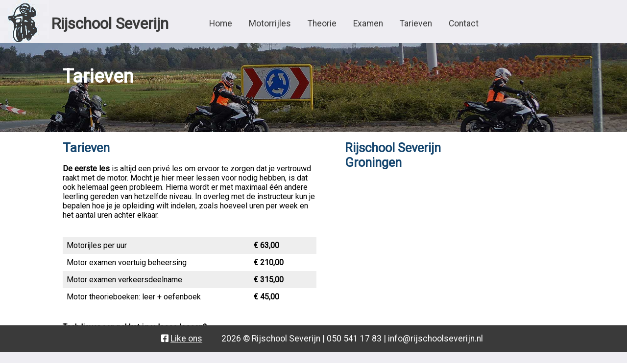

--- FILE ---
content_type: text/html; charset=UTF-8
request_url: https://rijschoolseverijn.nl/tarieven.php
body_size: 7599
content:
<!DOCTYPE html>
<html>
    <head>
        <meta charset="utf-8">
        <meta http-equiv="X-UA-Compatible" content="IE=edge">
        <meta name="google-site-verification" content="ecvJNbBmSZL1YIVLD_Ug2CXjw3jXgOa-7OE5AybXLXw" />
        <title>Rijschool Severijn Groningen | Severijn is dé rijschool in Groningen</title>
        <meta name="description" content="Auto- en motorrijlessen volgen? Dan zit je bij rijschool Severijn Groningen op het goede adres. Met meer dan 50 jaar ervaring helpen wij jou aan je rijbewijs!">
        <meta name="robots" content="index, follow" />
        <meta name="robots" content="noindex" />
        <meta name="language" content="NL" />
        <meta name="keywords" content="Rijschool Groningen, motorrijschool Groningen, rijles Groningen, autorijles Groningen, motorrijles" />
        <meta name="viewport" content="width=device-width, initial-scale=1">
        <link rel="stylesheet" href="site.css?v=2">
    </head>
    <body>
    
<div class="container">

       <nav class="navigation">
            <div class="nav-item logo"><img src="images/logo-severijn.webp" alt="Logo Rijschool Severijn"></div>
            <div class="brand-line nav-item">Rijschool Severijn</div>
            <div class="nav-item"><a href="/">Home</a></div>
            <div class="nav-item"><a href="motorrijles-groningen.php">Motorrijles</a></div>
            <div class="nav-item"><a href="theorie.php">Theorie</a></div>
            <div class="nav-item"><a href="examen.php">Examen</a></div>
            <div class="nav-item"><a href="tarieven.php">Tarieven</a></div>
            <div class="nav-item"><a href="contact.php">Contact</a></div>
        </nav> 

        <nav class="navigation-top">
            <div class="nav-item-top"><span><i class="fab fa-facebook-square fa-1x"></i> <a href="https://www.facebook.com/Rijschool-Severijn-435804709835912/?fref=ts" target="_blank" rel="noopener noreferrer">Like ons</a></span></div>    
            <div class="nav-item-top"><a href="/">Home</a></div>
            <div class="nav-item-top"><a href="contact.php">Contact</a></div>
        </nav> 



<div class="page-container">

    <div class="hero-block-tarieven">
            <br />
            <div class="page-hero-title"><h1>Tarieven</h1></div>
            <div class="page-hero-subtitle"><h2>&nbsp;<h2></div>
            <br />
    </div>

    <div class="page-content">
        <div class="page-content-left-block">
            <div class="page-title"><h1>Tarieven</h1></div>
            
            <p><strong>De eerste les</strong> is altijd een privé les om ervoor te zorgen dat je vertrouwd raakt met de motor. Mocht je hier meer lessen voor nodig hebben, is dat ook helemaal geen probleem. 
               Hierna wordt er met maximaal één andere leerling gereden van hetzelfde niveau. In overleg met de instructeur kun je bepalen hoe je je opleiding wilt indelen, zoals hoeveel uren per week en het aantal uren achter elkaar.<br>&nbsp;</p>
            
                <table style="width:100%; border-spacing: 0;">
                    <tr style="background:#eeeeee;">
                        <td style="padding:8px;">Motorijles per uur</td>
						<td style="padding:8px;width: 120px;"><strong>&euro; 63,00</strong></td>
                    </tr>
                    <tr>
                        <td style="padding:8px;">Motor examen voertuig beheersing</td>
						<td style="padding:8px;width: 120px;"><strong>&euro; 210,00</strong></td>
                    </tr>
                    <tr style="background:#eeeeee;">
                        <td style="padding:8px;">Motor examen verkeersdeelname</td>
						<td style="padding:8px;width: 120px;"><strong>&euro; 315,00</strong></td>
                    </tr>
					<tr>
                        <td style="padding:8px;">Motor theorieboeken: leer + oefenboek</td>
						<td style="padding:8px;width: 120px;"><strong>&euro; 45,00</strong></td>
                    </tr>
                </table>
				<p class="page-paragraph-title"><br>Toch liever een pakket i.p.v. losse lessen?</p>
				<table style="width:100%; border-spacing: 0;">
					<tr style="background:#eeeeee;">
                        <td style="padding:8px;">Pakket: 10 lessen </td>
						<td style="padding:8px;width: 120px;"><strong>&euro; 600,00</strong></td>
                    </tr>
					<tr>
                        <td style="padding:8px;"> </td>
						<td style="padding:8px;width: 120px;"><strong> </strong></td>
                    </tr>
                </table>

			<p><br>Auto- en motorrijschool Severijn stelt voor de opleiding <strong>gratis</strong> helmen, handschoenen, jassen en motorbroeken ter beschikking. Zorg zelf voor stevige schoenen <strong>(liefst laarzen)</strong> bij voorkeur geen gympen of sportschoenen.</p>

			<p>Bij de eerste aanvraag komt nog een <strong>gezondheidsverklaring</strong>, die U online kunt kopen bij het CBR.</p>
            
			<p><br><strong>Cadeaubon</strong><br>Wil je iemand verrassen? Geef een cadeaubon als cadeau!</p>
            <img src="images/CadeaubonNew1.png" alt="Cadeaubon Rijschool Severijn">

        </div> <!-- end of page-content left block-->
        <div class="page-content-right-block"><div class="page-right-container">
    <div class="page-title"><h1>Rijschool Severijn Groningen</h1></div>

    <div class="google-maps-block">
    <iframe src="https://www.google.com/maps/embed?pb=!1m18!1m12!1m3!1d2388.5574391864757!2d6.595247716112122!3d53.22578307995402!2m3!1f0!2f0!3f0!3m2!1i1024!2i768!4f13.1!3m3!1m2!1s0x47c9d2bc3fd804a7%3A0x9b003681e82d2f38!2sPop+Dijkemaweg+3%2C+9731+BA+Groningen!5e0!3m2!1snl!2snl!4v1477645817263" width="100%" height="350" frameborder="0" style="border:0" allowfullscreen></iframe>
    </div>

    <br />
    <div class="geslaagden-block">
        <div class="page-title"><h1>Geslaagden</h1></div>
        <iframe src="https://www.facebook.com/plugins/page.php?href=https%3A%2F%2Fwww.facebook.com%2FRijschool-Severijn-435804709835912%2F%3Ffref%3Dts&tabs=timeline&width=340&height=500&small_header=false&adapt_container_width=true&hide_cover=false&show_facepile=true&appId=1075100602511096" width="100%" height="500" style="border:none;overflow:hidden" scrolling="no" frameborder="0" allowTransparency="true"></iframe> 
    </div>


</div></div>
    </div> <!-- end of page-content -->
</div> <!-- end of page-container -->

<div class="footer-pusher-page"></div>
<footer>
    <div class="footer-container">
        <span class="footer-socials"><i class="fab fa-facebook-square fa-1x"></i> <a href="https://www.facebook.com/Rijschool-Severijn-435804709835912/?fref=ts" target="_blank">Like ons</a></span>
        2026 &copy Rijschool Severijn | 050 541 17 83 | 
        <a class="footer-contact" href="&#109;&#97;&#105;&#108;&#116;&#111;&#58;&#105;&#110;&#102;&#111;&#64;&#114;&#105;&#106;&#115;&#99;&#104;&#111;&#111;&#108;&#115;&#101;&#118;&#101;&#114;&#105;&#106;&#110;&#46;&#110;&#108;">info@rijschoolseverijn.nl</a>
    </div>
    <div class="footer-mobile-navigation">
        <div class="nav-mobile">
                <a class="nav-mobile-nav-item" href="motorrijles-groningen.php">Motorrijles</a>
                <a class="nav-mobile-nav-item" href="theorie.php">Theorie</a>
                <a class="nav-mobile-nav-item" href="examen.php">Examen</a>
                <a class="nav-mobile-nav-item" href="tarieven.php">Tarieven</a>
        </div>
    </div>

 </footer>

<!-- end of container class -->
</div>

<script src="https://kit.fontawesome.com/d14e9ea2b0.js" crossorigin="anonymous"></script>
</body>
</html>

--- FILE ---
content_type: text/css
request_url: https://rijschoolseverijn.nl/site.css?v=2
body_size: 11545
content:
/* 
----------------------

	GENERAL

----------------------
*/

@import url('https://fonts.googleapis.com/css?family=Roboto');

html,
body
  {
      background-color: #EEEDF2;
      margin: 0;
      padding: 0;
      font-family: 'Roboto', sans-serif;
      height: 100%;
  }

.container {
    height: 100vh;
    position: relative;

}
.page-container {
    margin-top: 2em;
}

.hero-contact-line {
    position: absolute;
    margin-left: 25%;
    padding-top: 1%;
    z-index: 10;
    font-size: 0.9em;
}

.page-hero-title {
    font-size: 120%;
    color: white;
    padding-left: 10%;
}

.page-hero-subtitle {
    font-size: 100%;
    color: white;
    padding-left: 10%;
}

.page-title {
    color: #15466F;
}

.page-title > h1{
    font-size: 160%;
}

.page-paragraph-title {
    font-weight: bold;
}

.page-right-container {
    width: 50%;
}

.page-content-left-block {
    width: 90%;
}

.page-content {
    display: grid;
    grid-template-columns: repeat(2, 1fr);
    padding-left: 10%;
    background-color: white;
}

.marked-link {
    background-color: yellow;
}

  /* 
----------------------

	NAVIGATION

----------------------
*/
 .navigation {
    position: relative;
    width: 100%;
}

.navigation > .nav-item a{
    padding: 37px 15px;
    transition: ease-in-out 0.3s;
}

.navigation > .nav-item > a {
    text-decoration: none;
}

.navigation > .nav-item {
    font-size: 1.1em;
    color: #3A3A3A;
    display: inline-block;
    vertical-align: middle;
}

.navigation-top {
    text-align: center;
}
.navigation-top > .nav-item-top > a {
    text-decoration: none;
}

.navigation-top > .nav-item-top {
    font-size: 1.1em;
    color: #3A3A3A;
    display: inline-block;
    vertical-align: middle;
    padding: 2%;
}

.navigation-top > .nav-item-top > a:visited, a:link, a:active {
    color: #3A3A3A;
}

.navigation > .nav-item a:hover {
    background: #3A3A3A;
    color: #F9F9F9 !important;
}

.navigation > .nav-item > a:visited, a:link, a:active {
    color: #3A3A3A;
}

.navigation > .brand-line {
    font-size: 2em;
    font-weight: bold;
    color: #3A3A3A;
    margin-right: 2em;
}
 
.nav-mobile {
	text-align: left;
    white-space: nowrap;
    overflow-x: auto;
    -webkit-overflow-scrolling: touch;
    -ms-overflow-style: -ms-autohiding-scrollbar;
}

.nav-mobile-nav-item {
    text-transform: uppercase;
}

.nav-mobile::-webkit-scrollbar {
    display: none;
}

  /* 
----------------------

	CONTENT: Home
----------------------
*/

.hero-block {
    position: relative;
    text-align: center;
    color:white;
    text-shadow:  3px 3px 2px rgba(96, 96, 96, 1);
    font-size: 120%;
    margin-top: -1px;
}

.hero-block-background {
    background-size: cover;
    height: 100vh;
    -webkit-animation: hero-slider 15s infinite;
    -moz-animation: hero-slider 15s infinite;
    -ms-animation: hero-slider 15s infinite;
    animation: hero-slider 15s infinite;
}

@-webkit-keyframes hero-slider {
    0%,100% {
        background-image: url("images/hero-background-4.webp");
    }
    33% {
        background-image: url("images/hero-background-2.webp");
    }
    66% {
        background-image: url("images/HeroNew1.jpeg");
    }
}

@-moz-keyframes hero-slider {
    0%,100% {
        background-image: url("images/hero-background-4.webp");
    }
    33% {
        background-image: url("images/hero-background-2.webp");
    }
    66% {
        background-image: url("images/HeroNew1.jpeg");
    }
}

@-ms-keyframes hero-slider {
    0%,100% {
        background-image: url("images/hero-background-4.webp");
    }
    33% {
        background-image: url("images/hero-background-2.webp");
    }
    66% {
        background-image: url("images/HeroNew1.jpeg");
    }
}

@keyframes hero-slider {
    0%,100% {
        background-image: url("images/hero-background-4.webp");
    }
    33% {
        background-image: url("images/hero-background-2.webp");
    }
    66% {
        background-image: url("images/HeroNew1.jpeg");
    }
}

.hero-block-content {
    position: absolute;
    z-index: 4;
    top: 25%;
    left: 25%;
}

.hero-title {
    padding-top: 10%;
}

.cta-home-buttons {
    display: inline-block;
    justify-content: center;
    padding-top: 5%;
    margin-left: 1%;
    margin-right: 1%;
}

.cta-phonenumber {
    background-color: #3A3A3A;
    text-shadow: none;
    padding: 20px 20px;
    text-decoration: none;
    color: white !important;
    margin-right: 3px;
}

.cta-request-lesson {
    background-color: #ed5d00;
    text-shadow: none;
    text-decoration: none;
    text-transform: uppercase;
    padding: 20px 20px;
    color: white !important;
    transition: ease-in-out 0.3s;
}

.cta-request-lesson:hover {
    background-color: #973b02;
}

.cta-block-grid-container {
    display: grid;
    grid-template-columns: repeat(auto-fit, minmax(15rem, 1fr));
    grid-column-gap: 2em;
    position: relative;
    margin-top: -108px;
    padding-left: 10%;
    padding-right: 10%;
}

.cta-block-content {
    background-color: white;
}
.cta-inner-block-content {
    color: #8B8B8B;
    padding: 15px;
}

.cta-inner-block-text {
    margin-top: -1em;
    background-color: white;
    color: #8B8B8B;
    margin-left: 4em;
    margin-right: 4em;
    font-size: 1.1em;
}

.cta-block-button {
    padding: 2em 2em;
    position: relative;
    text-align: center;
    box-shadow: -1px 19px 21px 0px rgba(0, 0, 0, 0.3);
    -webkit-box-shadow: -1px 19px 21px 0px rgba(0, 0, 0, 0.3);
}

.cta-car-header {
    background-color: #262626;
    text-align: center;
    color: white;
    padding-top: 1.8em;
    
    position: relative;
    display: inline-block;
    width: 100%;
}
.cta-car-content-title {
    text-align: center;
    color: #262626; 
    background-color: white;
}

.cta-car-button-link {
    text-align: center;
    background-color:#ed5d00;
    padding: 15px 15px;
    text-decoration: none;
    text-transform: uppercase;
    color: white !important;
    transition: ease-in-out 0.3s;
    width: 80%;
    float: left;
    margin-left: 25px;
    margin-top: -33px;
}

.cta-bike-header {
    background-color: #262626;
    text-align: center;
    color: white;
    padding: 15px 0px;

    position: relative;
    display: inline-block;
    width: 100%;
}

.cta-bike-content-title {
    text-align: center;
    color:  #262626;
    background-color: white;

}

.cta-bike-button-link {
    text-align: center;
    background-color: #ed5d00;
    padding: 15px 15px;
    text-decoration: none;
    text-transform: uppercase;
    color: white !important;
    transition: ease-in-out 0.3s;
    width: 80%;
    float: left;
    margin-left: 25px;
    margin-top: -33px;
}

.cta-theory-header {
    background-color:#262626;
    text-align: center;
    color: white;
    padding: 15px 0px;

    position: relative;
    display: inline-block;
    width: 100%;
}

.cta-theory-content-title {
    text-align: center;
    color: #262626;
    background-color: white;
}

.cta-theory-button-link {
    text-align: center;
    background-color: #ed5d00;
    padding: 15px 15px;
    text-decoration: none;
    text-transform: uppercase;
    color: white !important;
    transition: ease-in-out 0.3s;
    width: 80%;
    float: left;
    margin-left: 25px;
    margin-top: -33px;
}

.home-block-container {
    display: flex;
    background-color: white;
    position: relative;

    padding-left: 10%;
    padding-right: 10%;
    margin-bottom: 3em;
}

.home-block-image {
    flex-basis: 100%;
}

img {
    max-width: 100%;
}


.home-block-title {
    color: #3A3A3A;
}

.home-block-content {
    font-size: 1.1em;
}


  /* 
----------------------

	CONTENT: Autorijles Groningen

----------------------
*/

.hero-block-autorijles-groningen {
    margin-top: -40px;
    background-image: url("images/hero-background-autorijles-groningen.webp");
    background-size: cover;
    position: relative;
}

  /* 
----------------------

	CONTENT: Motorrijles Groningen

----------------------
*/

.hero-block-motorrijles-groningen {
    margin-top: -40px;
    background-image: url("images/hero-background-motorrijles-groningen.webp");
    background-size: cover;
    position: relative;
}

  /* 
----------------------

	CONTENT: Theorie

----------------------
*/

.hero-block-theorie {
    margin-top: -40px;
    background-image: url("images/hero-background-theorie.webp");
    background-size: cover;
    position: relative;
}

.theorie-cursus-list > li{
    list-style: none;
}

.theorie-cursus-list > li:before{
    font-family: 'FontAwesome';
    content: '\f00c';
    margin:0 5px 0 -15px;
    color: green;
}

  /* 
----------------------

	CONTENT: Examen

----------------------
*/

.hero-block-examen {
    margin-top: -40px;
    background-image: url("images/hero-background-examen.webp");
    background-size: cover;
    position: relative;
}

  /* 
----------------------

	CONTENT: Tarieven

----------------------
*/

.hero-block-tarieven {
    margin-top: -40px;
    background-image: url("images/hero-background-tarieven.webp");
    background-size: cover;
    position: relative;
}


  /* 
----------------------

	CONTENT: Contact

----------------------
*/

.hero-block-contact {
    margin-top: -40px;
    background-image: url("images/hero-background-contact.webp");
    background-size: cover;
    position: relative;
}


  /* 
----------------------

	FOOTER

----------------------
*/

.footer-pusher-home {
    padding-bottom: 4px;
}

.footer-pusher-page {
    padding-bottom: 50px;
}

footer {
    background-color: #3A3A3A;
    color: white;
    text-align: center;
    font-size: 1.1em;
    padding: 1em;
    position: fixed;
    bottom: 0;
    width: 100%;
}

.footer-contact {
    color: white !important;
    text-decoration: none;
}

.footer-socials > a {
    margin-right: 2em;
    color: white;
}


  /* 
----------------------

	MEDIA QUERIES

----------------------
*/

@media screen and (min-width: 706px) {
    .footer-mobile-navigation  {
        display: none;
    }

    .navigation-top {
        display: none;
    }
}

@media screen and (max-width: 1129px) {
    .navigation > .brand-line {
        display: none;
    }

    .page-content {
        grid-template-columns: repeat(1, 1fr);
    }
}

@media screen and (max-width: 810px) {
    .navigation > .brand-line {
        display: none;
    }
    .navigation > .logo {
        display: none;
    }
    .navigation > .nav-item {
        height: 50px;
        padding-top: 25px;
    }
}
@media screen and (min-width: 300px)  and (max-width: 705px) {
    .navigation {
        display: none;
    }

    .footer-container {
        display: none;
    }

    .footer-mobile-navigation {
        font-size: 0.8rem;
    }

    a.nav-mobile-nav-item {
        color: #F9F9F9;
        text-decoration: none;
        padding-left: 10px;
        padding-right: 10px;
    }

    .hero-block-content {
        top: 10%;
        left: 10%;
    }

    .hero-block {
        font-size: 90%;
    }

    .cta-home-buttons {
        display: grid;
        grid-template-columns: 1fr,1fr;
        grid-gap: 10%;
        justify-content: center;
    }

    .cta-block-grid-container {
        display: grid;
        grid-gap: 2%;
        position: relative;
        padding-top: 50%;
    }

    .car-block-grid-item {
        display: grid;
        grid-template-rows: repeat(1, 1fr);
    }
    
    .bike-block-grid-item {
        display: grid;
        grid-template-rows: repeat(1, 1fr);
    }
    
    .theory-block-grid-item {
        display: grid;
        grid-template-rows: repeat(1, 1fr);
    }

}
